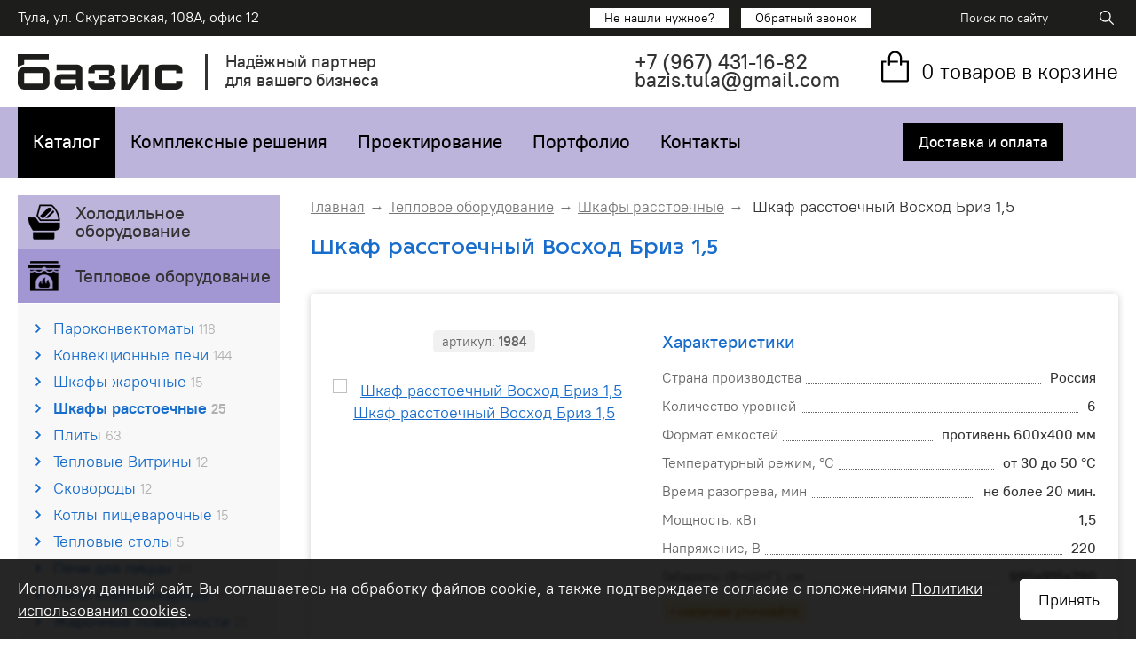

--- FILE ---
content_type: text/html; charset=UTF-8
request_url: https://bazis71.ru/product/professional_kitchen/proofing.htm?id=1984
body_size: 9622
content:
<!doctype html>
<html lang="ru">
<head>
	<title>Шкаф расстоечный Восход Бриз 1,5 — Купить в Туле</title>
	<meta name="viewport" content="width=device-width, initial-scale=1.0" />
	<meta name="description" content="Шкаф расстоечный Восход Бриз 1,5 — Купить в Туле. Профессиональное холодильное оборудование для магазинов, кафе, баров и ресторанов по выгодной цене. Быстрая доставка, гарантия качества от производителей! Звони и заказывай 8(4872)71-01-14"><meta http-equiv='Last-Modified' content='Sun, 01 Feb 2026 16:42:47 GMT'><meta http-equiv='Content-Type' content='text/html; charset=utf-8'>	<base href='https://bazis71.ru/' />

    <link rel="canonical" href="https://bazis71.ru/product/professional_kitchen/proofing.htm?id=1984" />

	<link rel="icon" type="image/png" sizes="16x16" href="/favicon.png" />
	<link rel="icon" type="image/png" sizes="32x32" href="/i/favicon-32x32.png" />
	<link rel="apple-touch-icon" sizes="180x180" href="/i/favicon-180x180.png">

	<link href="/fonts/ptrootui/ptrootui.css" rel="stylesheet" />
	<link href="/fonts/2MASSJ1808/stylesheet.css" rel="stylesheet" />
	<link href="https://fonts.googleapis.com/css?family=Rubik:300,400,500,700,900&amp;subset=cyrillic" rel="stylesheet" />
	<link href="/css/bootstrap.min.css" rel="stylesheet" />
	<link href="/js/fancybox/dist/jquery.fancybox.min.css" rel="stylesheet" />
	<link href="/js/easydropdown/styles.css" rel="stylesheet" />
	<link href="/js/easydropdown/easydropdown.css" rel="stylesheet" />
	<link href="/js/mmenu/jquery.mmenu.all.css" rel="stylesheet" />
	<link href="/js/slick/slick.css" rel="stylesheet" />
	<link href="/js/slick/slick-theme.css" rel="stylesheet" />
	<link href="/css/styles.css?v=28" rel="stylesheet" />
	<link href="/css/shop.css?v=26" rel="stylesheet" />
	<link href="/css/loader.css" rel="stylesheet" />
	<link href="/css/mobile.css?v=24" rel="stylesheet" />
	<link href="/css/scheme.css?v=6" rel="stylesheet" />

	<script src="/js/jquery.min.js"></script>
	<script src="/js/bootstrap.min.js"></script>

	<script src="/js/mmenu/jquery.mmenu.all.min.js"></script>
	<script src="/js/mmenu/main_mmenu_config.js"></script>

	<!-- Global site tag (gtag.js) - Google Analytics -->
	<script async src="https://www.googletagmanager.com/gtag/js?id=G-VS8FG4NM26"></script>
	<script>
	  window.dataLayer = window.dataLayer || [];
	  function gtag(){dataLayer.push(arguments);}
	  gtag('js', new Date());

	  gtag('config', 'G-VS8FG4NM26');
	</script>

</head>
<body>

<div class="canvas">
	<header>
		<div class="header-top">
			<div class="container">
				<div class="header-top-inner">
					<div class="left">
						Тула, ул. Скуратовская, 108А, офис 12
					</div>
					<div class="right">
                        <div class="btns">
                            <a href="#" class="link-find">Не нашли нужное?</a>
                            <a href="#" class="link-callback">Обратный звонок</a>
                        </div>
						<div class="mob-menu"><a href="#menu"><img src="/i/menu.svg" /></a></div>
						<form action="/search.htm" class="form-search">
							<input name="search" value="" type="text" placeholder="Поиск по сайту" class="search-field" />
							<button class="search-btn"></button>
						</form>
					</div>
				</div>
			</div>
		</div>
		<div class="container">
			<div class="row header-bot">
				<div class="header-logo">
					<div class="col-1">
						<a href="/" class="logo"><img src="/i/logo.svg" alt="Базис" /></a>
					</div>
					<div class="col-2"><div class="strip"></div></div>
					<div class="col-3">Надёжный партнер<br/> для вашего бизнеса</div>
				</div>
				<div class="header-contacts">
                    <div class="block-btns">
                        <a href="#" class="link-find">Не нашли нужное?</a>&ensp;
                        <a href="#" class="link-callback">Обратный звонок</a>
                    </div>
					<div class="block-phone">
												<div class="phone"><a href="tel:+7-<span>(967)</span>-431-16-82">+7 <span>(967)</span> 431-16-82</a></div>						<div class="email"><a href="mailto:bazis.tula@gmail.com">bazis.tula@gmail.com</a></div>					</div>
				</div>
				<div class="header-basket">
					<a href="/basket/" class="header-basket-item">
						<div class="header-basket-icon">
							<svg width="39" height="44" viewBox="0 0 39 44" fill="none" xmlns="https://www.w3.org/2000/svg">
								<path d="M27.25 14.3998V11.1682C27.25 10.1612 27.0495 9.16408 26.6601 8.23373C26.2706 7.30337 25.6997 6.45803 24.9801 5.74597C24.2604 5.03391 23.4061 4.46907 22.4658 4.08371C21.5255 3.69834 20.5177 3.5 19.5 3.5C18.4823 3.5 17.4745 3.69834 16.5342 4.08371C15.5939 4.46907 14.7396 5.03391 14.0199 5.74597C13.3003 6.45803 12.7294 7.30337 12.3399 8.23373C11.9505 9.16408 11.75 10.1612 11.75 11.1682V18.8365C11.75 19.127 11.8666 19.4056 12.0743 19.6111C12.2819 19.8165 12.5635 19.9319 12.8571 19.9319C13.1508 19.9319 13.4324 19.8165 13.64 19.6111C13.8476 19.4056 13.9643 19.127 13.9643 18.8365V16.5908H22.8214V14.3998H13.9643V11.1682C13.9643 9.71556 14.5475 8.32238 15.5857 7.29519C16.6238 6.268 18.0318 5.69092 19.5 5.69092C20.9682 5.69092 22.3762 6.268 23.4143 7.29519C24.4525 8.32238 25.0357 9.71556 25.0357 11.1682V18.7817C25.0357 19.0722 25.1524 19.3509 25.36 19.5563C25.5676 19.7617 25.8492 19.8772 26.1429 19.8772C26.4365 19.8772 26.7181 19.7617 26.9257 19.5563C27.1334 19.3509 27.25 19.0722 27.25 18.7817V16.5908H32.7857V36.3091H6.21429V16.5908H9.53571V14.3998H4V36.4077C4 36.9626 4.22279 37.4948 4.61936 37.8872C5.01594 38.2796 5.5538 38.5 6.11464 38.5H32.8854C33.4462 38.5 33.9841 38.2796 34.3806 37.8872C34.7772 37.4948 35 36.9626 35 36.4077V14.3998H27.25Z" fill="#000000"/>
							</svg>
						</div>
						<div class="header-basket-text"><span class="basket-num">0</span><span class="basket-caption"> товаров в корзине</span></div>
					</a>
				</div>
			</div>
		</div>
	</header>
	<nav>
		<div class="container">
			<div class="row nav-box">
				<div class="col-1">
					 
					<ul class="top-menu">
                    							<li class="active">
							<a href="/product/">Каталог</a>														<ul>
															<li><a href="/product/refrigeration_equipment/" >Холодильное оборудование</a></li>
															<li><a href="/product/professional_kitchen/" >Тепловое оборудование</a></li>
															<li><a href="/product/electromechanical_equipment/" >Электромеханическое оборудование</a></li>
															<li><a href="/product/neutral_equipment/" >Нейтральное оборудование</a></li>
															<li><a href="/product/trading_equipment/" >Торговое оборудование</a></li>
															<li><a href="/product/baking_equipment/" >Хлебопекарное оборудование</a></li>
															<li><a href="/product/distribution_line/" >Линия раздач</a></li>
															<li><a href="/product/bar_equipment/" >Барное оборудование</a></li>
															<li><a href="/product/dishwasher/" >Посудомоечные машины</a></li>
															<li><a href="/product/laundry_equipment/" >Прачечное оборудование</a></li>
															<li><a href="/product/weighing_and_packaging_equipment/" >Весовое и упаковочное оборудование</a></li>
															<li><a href="/product/coffee_equipment/" >Кофейное оборудование</a></li>
															<li><a href="/product/equipment_for_disinfection/" >Оборудование для дезинфекции и очистки</a></li>
															<li><a href="/product/inventory/" >Посуда и инвентарь</a></li>
															<li><a href="/product/water_treatment_equipment/" >Оборудование для водоподготовки</a></li>
															<li><a href="/product/be-blocks/" >Be block's!</a></li>
															<li><a href="/product/mebal/" >Мебель</a></li>
														</ul>
													</li>
												<li>
							<a href="/product/po-tipu/">Комплексные решения</a>														<ul>
															<li><a href="/product/po-tipu/dlya-magazinov/" >Оборудование для продуктовых магазинов</a></li>
															<li><a href="/product/po-tipu/dlya-restoranov/" >Оборудование для кафе и ресторанов</a></li>
															<li><a href="/product/po-tipu/dlya-barov/" >Оборудование для баров</a></li>
															<li><a href="/product/po-tipu/dlya-fast_food/" >Оборудование для фаст фуда</a></li>
															<li><a href="/product/po-tipu/dlya-pizzerias/" >Оборудование для пиццерий</a></li>
															<li><a href="/product/po-tipu/dlya-dining_rooms/" >Оборудование для столовых</a></li>
															<li><a href="/product/po-tipu/dlya-food_trucks/" >Оборудование для фуд траков</a></li>
															<li><a href="/product/po-tipu/dlya-warehouses/" >Оборудование для склада</a></li>
															<li><a href="/product/po-tipu/dlya-boutiques/" >Оборудование для бутиков</a></li>
														</ul>
													</li>
												<li>
							<a href="/projection.htm">Проектирование</a>													</li>
												<li>
							<a href="/portfolio/">Портфолио</a>													</li>
												<li>
							<a href="/contacts.htm">Контакты</a>													</li>
											</ul>
									</div>
				                <div class="col-2">

                    <a href="/delivery/">Доставка и оплата</a>
                </div>
            </div>
		</div>
	</nav>

	<section>
		<div class="container">
			<div class="row">
				
				
				<div class="hidden-xs col-sm-4 col-md-3 col-lg-3 left-col">
										<div class="left-menu">
												<div class="item">
							<div class="left-menu-header">
								<div class="photo"><img src="/f/_cat/m-1.png" /></div>
								<div class="title"><a href="/product/refrigeration_equipment/" class="word-break">Холодильное оборудование</a></div>
							</div>

													</div>
												<div class="item">
							<div class="left-menu-header active">
								<div class="photo"><img src="/f/_cat/icons1171659.png" /></div>
								<div class="title"><a href="/product/professional_kitchen/" class="word-break">Тепловое оборудование</a></div>
							</div>

														<ul>
															<li><a href="/product/professional_kitchen/ovens.htm">Пароконвектоматы <span class="num">118</span></a></li>
															<li><a href="/product/professional_kitchen/convection_oven.htm">Конвекционные печи <span class="num">144</span></a></li>
															<li><a href="/product/professional_kitchen/frying.htm">Шкафы жарочные <span class="num">15</span></a></li>
															<li><a href="/product/professional_kitchen/proofing.htm" class="active">Шкафы расстоечные <span class="num">25</span></a></li>
															<li><a href="/product/professional_kitchen/plate/">Плиты <span class="num">63</span></a></li>
															<li><a href="/product/professional_kitchen/.htm">Тепловые Витрины <span class="num">12</span></a></li>
															<li><a href="/product/professional_kitchen/pans.htm">Сковороды <span class="num">12</span></a></li>
															<li><a href="/product/professional_kitchen/boilers_steam_kettle.htm">Котлы пищеварочные <span class="num">15</span></a></li>
															<li><a href="/product/professional_kitchen/tables.htm">Тепловые столы <span class="num">5</span></a></li>
															<li><a href="/product/professional_kitchen/pizza.htm">Печи для пиццы <span class="num">33</span></a></li>
															<li><a href="/product/professional_kitchen/baking.htm">Печи хлебопекарные <span class="num">19</span></a></li>
															<li><a href="/product/professional_kitchen/roasting.htm">Жарочные поверхности <span class="num">25</span></a></li>
															<li><a href="/product/professional_kitchen/hot_dog_machines.htm">Аппараты для хот-догов <span class="num">5</span></a></li>
															<li><a href="/product/professional_kitchen/devices_the_doughnut_shop.htm">Аппараты пончиковые <span class="num">4</span></a></li>
															<li><a href="/product/professional_kitchen/crepe_makers.htm">Блинные аппараты <span class="num">11</span></a></li>
															<li><a href="/product/professional_kitchen/waffle_makers.htm">Вафельницы <span class="num">25</span></a></li>
															<li><a href="/product/professional_kitchen/showcase_for_chickens.htm">Витрины для кур <span class="num">1</span></a></li>
															<li><a href="/product/professional_kitchen/chicken_grills.htm">Грили для кур <span class="num">7</span></a></li>
															<li><a href="/product/professional_kitchen/greeley_contact.htm">Грили контактные <span class="num">35</span></a></li>
															<li><a href="/product/professional_kitchen/grills_for_shawarma.htm">Грили для шаурмы <span class="num">17</span></a></li>
															<li><a href="/product/professional_kitchen/salamander_grills.htm">Грили Salamander <span class="num">9</span></a></li>
															<li><a href="/product/professional_kitchen/grill_roller.htm">Грили роликовые <span class="num">11</span></a></li>
															<li><a href="/product/professional_kitchen/fryers.htm">Фритюрницы <span class="num">38</span></a></li>
															<li><a href="/product/professional_kitchen/boilers.htm">Кипятильники <span class="num">20</span></a></li>
															<li><a href="/product/professional_kitchen/cheburechnoy.htm">Чебуречницы <span class="num">13</span></a></li>
															<li><a href="/product/professional_kitchen/pasta_cooker.htm">Макароноварки <span class="num">6</span></a></li>
															<li><a href="/product/professional_kitchen/rice_cooker.htm">Рисоварки <span class="num">13</span></a></li>
															<li><a href="/product/professional_kitchen/rotary_kiln.htm">Печи ротационные <span class="num">3</span></a></li>
															<li><a href="/product/professional_kitchen/burger_equipment/">Оборудование для бургерных <span class="num">0</span></a></li>
															<li><a href="/product/professional_kitchen/apparatus_for_cotton_candy_and_popcorn/">Аппараты для сахарной ваты и попкорна <span class="num">0</span></a></li>
															<li><a href="/product/professional_kitchen/professional_toasters.htm">Тостеры профессиональные  <span class="num">8</span></a></li>
															<li><a href="/product/professional_kitchen/steam_tables_for_first_courses.htm">Мармиты для первых и вторых блюд <span class="num">23</span></a></li>
															<li><a href="/product/professional_kitchen/dehydrators.htm">Дегидраторы <span class="num">13</span></a></li>
														</ul>
													</div>
												<div class="item">
							<div class="left-menu-header">
								<div class="photo"><img src="/f/_cat/m-4.png" /></div>
								<div class="title"><a href="/product/electromechanical_equipment/" class="word-break">Электромеханическое оборудование</a></div>
							</div>

													</div>
												<div class="item">
							<div class="left-menu-header">
								<div class="photo"><img src="/f/_cat/m-5.png" /></div>
								<div class="title"><a href="/product/neutral_equipment/" class="word-break">Нейтральное оборудование</a></div>
							</div>

													</div>
												<div class="item">
							<div class="left-menu-header">
								<div class="photo"><img src="/f/_cat/m-2.png" /></div>
								<div class="title"><a href="/product/trading_equipment/" class="word-break">Торговое оборудование</a></div>
							</div>

													</div>
												<div class="item">
							<div class="left-menu-header">
								<div class="photo"><img src="/f/_cat/icons5171924.png" /></div>
								<div class="title"><a href="/product/baking_equipment/" class="word-break">Хлебопекарное оборудование</a></div>
							</div>

													</div>
												<div class="item">
							<div class="left-menu-header">
								<div class="photo"><img src="/f/_cat/m-31.png" /></div>
								<div class="title"><a href="/product/distribution_line/">Линия раздач</a></div>
							</div>

													</div>
												<div class="item">
							<div class="left-menu-header">
								<div class="photo"><img src="/f/_cat/icons6171858.png" /></div>
								<div class="title"><a href="/product/bar_equipment/" class="word-break">Барное оборудование</a></div>
							</div>

													</div>
												<div class="item">
							<div class="left-menu-header">
								<div class="photo"><img src="/f/_cat/icons4171952.png" /></div>
								<div class="title"><a href="/product/dishwasher/" class="word-break">Посудомоечные машины</a></div>
							</div>

													</div>
												<div class="item">
							<div class="left-menu-header">
								<div class="photo"><img src="/f/_cat/washing.svg" /></div>
								<div class="title"><a href="/product/laundry_equipment/" class="word-break">Прачечное оборудование</a></div>
							</div>

													</div>
												<div class="item">
							<div class="left-menu-header">
								<div class="photo"><img src="/f/_cat/icons3172005.png" /></div>
								<div class="title"><a href="/product/weighing_and_packaging_equipment/" class="word-break">Весовое и упаковочное оборудование</a></div>
							</div>

													</div>
												<div class="item">
							<div class="left-menu-header">
								<div class="photo"><img src="/f/_cat/icons2172021.png" /></div>
								<div class="title"><a href="/product/coffee_equipment/" class="word-break">Кофейное оборудование</a></div>
							</div>

													</div>
												<div class="item">
							<div class="left-menu-header">
								<div class="photo"><img src="/f/_cat/bleach.svg" /></div>
								<div class="title"><a href="/product/equipment_for_disinfection/" class="word-break">Оборудование для дезинфекции и очистки</a></div>
							</div>

													</div>
												<div class="item">
							<div class="left-menu-header">
								<div class="photo"><img src="/f/_cat/plate.svg" /></div>
								<div class="title"><a href="/product/inventory/" class="word-break">Посуда и инвентарь</a></div>
							</div>

													</div>
												<div class="item">
							<div class="left-menu-header">
								<div class="photo"><img src="/f/_cat/water.svg" /></div>
								<div class="title"><a href="/product/water_treatment_equipment/" class="word-break">Оборудование для водоподготовки</a></div>
							</div>

													</div>
												<div class="item">
							<div class="left-menu-header">
								<div class="photo"><img src="/f/_cat/blocks.svg" /></div>
								<div class="title"><a href="/product/be-blocks/">Be block's!</a></div>
							</div>

													</div>
												<div class="item">
							<div class="left-menu-header">
								<div class="photo"><img src="/f/_cat/closet.svg" /></div>
								<div class="title"><a href="/product/mebal/">Мебель</a></div>
							</div>

													</div>
											</div>
									</div>
				<div class="col-xs-12 col-sm-8 col-md-9 col-lg-9 content right-col">

				<ul class="crumbs"><li><a href='/'>Главная</a></li><li><a href='/product/professional_kitchen/'>Тепловое оборудование</a></li><li><a href="/product/professional_kitchen/proofing.htm">Шкафы расстоечные</a></li> Шкаф расстоечный Восход Бриз 1,5<li></li></ul>

<div>
	<h2 class="catalog-prod-name" itemprop="name">Шкаф расстоечный Восход Бриз 1,5</h2>

	<div class="catalog-prod catalog-card">
		<div class="row item">
			<div class="col-xs-12 col-sm-12 col-md-4 col-lg-5">
				<div class="text-center">
					<div class="artikul">артикул: <b>1984</b></div>
				</div>
				<div class="photo"><a href='/f/_katalog/voshod_art_0040_result-768x768.jpg' itemprop='image' class='zoom' data-caption=' Шкаф расстоечный Восход Бриз 1,5'><img src='/resize.php?file=f/_katalog/voshod_art_0040_result-768x768.jpg&size=500&mode=1&nwm=1' alt='Шкаф расстоечный Восход Бриз 1,5 Шкаф расстоечный Восход Бриз 1,5' /></a></div>
			</div>
			<div class="col-xs-12 col-sm-12 col-md-8 col-lg-7">
									<div class="title">Характеристики</div>
					<ul class="params">
													<li>								<div><span>Страна производства</span></div>
								<div>Россия</div>
														</li>							<li>								<div><span>Количество уровней</span></div>
								<div>6</div>
														</li>							<li>								<div><span>Формат емкостей</span></div>
								<div>противень 600х400 мм</div>
														</li>							<li>								<div><span>Температурный режим, °С</span></div>
								<div>от 30 до 50 °С</div>
														</li>							<li>								<div><span>Время разогрева, мин</span></div>
								<div>не более 20 мин.</div>
														</li>							<li>								<div><span>Мощность, кВт</span></div>
								<div>1,5</div>
														</li>							<li>								<div><span>Напряжение, В</span></div>
								<div>220</div>
														</li>							<li>								<div><span>Габариты (В&#215;Ш&#215;Г), см</span></div>
								<div>995х915х790</div>
														</li>					</ul>
                    <div class="stock orange">&bull; наличие уточняйте</div>
				
				<div class="block-order">
					<div class="block-price">
													<button class="btn-price btn-light">узнать цену</button>
											</div>
					<div class="block-basket">
						<a href="#" class="btn basket-add" data-id="1984">в корзину</a>
					</div>
					<div class="block-order1click">
						<a href="#" class="btn-dark basket-buy" data-id="1984">купить в 1 клик</a>
					</div>
				</div>
			</div>
		</div>
		
			</div>

    <ul class="tabs">
		<li id="description" class="active">Описание</li>
		<li id="delivery">Доставка</li>
    </ul>

    <div class="tab-content">
        <div class="description" itemprop="description">
                        <div style="padding:0 10px 20px 0">
<p>Расстоечный шкаф <b class="b">Восход Бриз 1,5</b> используется в пекарнях, кондитерских, на предприятиях пищевой промышленности и общественного питания для расстойки тестовых заготовок, в процессе которой тесто увеличивается в объеме и приобретает ровную поверхность, восстанавливается его пористость. Камера и облицовка выполнены из нержавеющей стали, дверцы шкафа - из ударопрочного стекла.</p>

<p>Шкаф совместим с печью &quot;Фотон&quot; 1,5.</p>

<p><b>Особенности:</b></p>

<ul>
	<li>Панель управления на передней панели</li>
	<li>Освещение камеры</li>
	<li>4 поворотные колеса, 2 из которых с тормозами-фиксаторами</li>
</ul>

<p><b>Дополнительные характеристики:</b></p>

<ul>
	<li>Вместимость подовые листы (плоские или волнистые) размером 600х400 мм: 12</li>
	<li>Время разогрева шкафа до температуры 40 &deg;С: не более 20 мин.</li>
	<li>Габариты в упаковке: 1080х1060х940 мм</li>
</ul>
</div>
        </div>

        <div class="delivery">

            <h3>По Туле и области:</h3>

            <ul>
                <li>Доставка по Туле и области осуществляется наёмным транспортом и согласовывается с клиентом после уточнения объёма заказа</li>
            </ul>

            <h3>По России:</h3>

            <ul>
                <li>Доставка по России осуществляется через транспортные компании СДЭК, Деловые Линии, ПЭК или иные доступные в вашем регионе</li>
                <li>Сроки доставки транспортной компанией зависят от региона получателя и выбраной ТК.</li>
                <li>Стоимость рассчитывается при оформлении согласно тарифам ТК</li>
                <li>Самовывоз осуществляется после оформления и оплаты заказа<br />
                    <strong>Адрес:</strong> г. Тула, ул. Скуратовская 108а<br />
                    <strong>Время работы склада:</strong> пн-пт 10:00 - 17:00</li>
            </ul>

            <p>Конечная стоимость доставки согласовывается менеджером после подтверждения наличия при оформлении заказа.</p>
        </div>
    </div>
</div>

				</div>
			</div>
		</div>
	</section>

	<footer>
		<div class="footer-top">
			<div class="container">
				<div class="row">
					<div class="col-xs-12 col-sm-7 col-md-3 logo">
						<p><a href="/"><img src="/i/logo-white.svg" /></a></p>
						<p>Комплексное оснащение предприятий общественного питания и торговли</p>
												<p>
							<br/><iframe src="https://yandex.ru/sprav/widget/rating-badge/185653394932" width="150" height="50" frameborder="0"></iframe>
						</p>
					</div>
					<div class="hidden-xs hidden-sm col-md-4">
						<p class="footer-menu-title">Каталог товаров</p>
						
						 
						<ul class="footer-menu">
													<li><a href="/product/refrigeration_equipment/">Холодильное оборудование</a></li>
													<li class="active"><a href="/product/professional_kitchen/">Тепловое оборудование</a></li>
													<li><a href="/product/electromechanical_equipment/">Электромеханическое оборудование</a></li>
													<li><a href="/product/neutral_equipment/">Нейтральное оборудование</a></li>
													<li><a href="/product/trading_equipment/">Торговое оборудование</a></li>
													<li><a href="/product/baking_equipment/">Хлебопекарное оборудование</a></li>
													<li><a href="/product/distribution_line/">Линия раздач</a></li>
													<li><a href="/product/bar_equipment/">Барное оборудование</a></li>
													<li><a href="/product/dishwasher/">Посудомоечные машины</a></li>
													<li><a href="/product/laundry_equipment/">Прачечное оборудование</a></li>
													<li><a href="/product/weighing_and_packaging_equipment/">Весовое и упаковочное оборудование</a></li>
													<li><a href="/product/coffee_equipment/">Кофейное оборудование</a></li>
													<li><a href="/product/equipment_for_disinfection/">Оборудование для дезинфекции и очистки</a></li>
													<li><a href="/product/inventory/">Посуда и инвентарь</a></li>
													<li><a href="/product/water_treatment_equipment/">Оборудование для водоподготовки</a></li>
													<li><a href="/product/be-blocks/">Be block's!</a></li>
													<li><a href="/product/mebal/">Мебель</a></li>
												</ul>
											</div>
					<div class="hidden-xs hidden-sm col-md-2">
						<p class="footer-menu-title">О нас</p>
						<ul class="footer-menu">
							<li><a href="/projection.htm">Проектирование</a></li>
							<li><a href="/services.htm">Услуги и сервис</a></li>
							<li><a href="/portfolio/">Портфолио</a></li>
							<li><a href="/contacts.htm">Контакты</a></li>
						</ul>
					</div>
					<div class="col-xs-12 col-sm-5 col-md-3 contacts">
						<p class="footer-menu-title">Контактная Информация</p>
						<p>
							Телефон:<br/> <a href="tel:+7-<span>(967)</span>-431-16-82" class="phone">+7 <span>(967)</span> 431-16-82</a>						</p>
						<p>
							E-mail:<br/> <a href="mailto:bazis.tula@gmail.com" class="email">bazis.tula@gmail.com</a>						</p>
						<p>
							Адрес:<br/>
							Тула, Скуратовская 108а						</p>
					</div>
				</div>
			</div>
		</div>
		<div class="footer-bottom">
			<div class="container">
					© 2015-2026 Базис – <a href="/">оборудование для магазинов</a> | 
<a href="/f/agreement.pdf" target="_blank">Пользовательское соглашение</a>					
					<!-- Yandex.Metrika counter -->
<script type="text/javascript" >
   (function(m,e,t,r,i,k,a){m[i]=m[i]||function(){(m[i].a=m[i].a||[]).push(arguments)};
   m[i].l=1*new Date();k=e.createElement(t),a=e.getElementsByTagName(t)[0],k.async=1,k.src=r,a.parentNode.insertBefore(k,a)})
   (window, document, "script", "https://mc.yandex.ru/metrika/tag.js", "ym");

   ym(36470355, "init", {
        clickmap:true,
        trackLinks:true,
        accurateTrackBounce:true,
        webvisor:true
   });
</script>
<noscript><div><img src="https://mc.yandex.ru/watch/36470355" style="position:absolute; left:-9999px;" alt="" /></div></noscript>
<!-- /Yandex.Metrika counter -->

<script src="//code-ya.jivosite.com/widget/Au1VIPNeDf" async></script>			</div>
		</div>
	</footer>

	<noindex>
		<div id="canvas"></div>

		<div id="status" class="dialog">
			<div class="cross close_dialog" title="закрыть"></div>
			<h2>Корзина</h2>
			<p>Товар успешно добавлен. В корзине товаров: <b><span class='basket-num'>1</span> шт.</b></p>
			<div class="row buttons">
				<div class='col-xs-12 col-sm-6'><a href="/basket/" class="btn-solid">оформить заказ</a></div>
				<div class='col-xs-12 col-sm-6'><a href="#" class="btn-dark close_dialog">продолжить покупки</a></div>
			</div>
		</div>

		<div id="callback" class="dialog">
			<div class="cross close_dialog" title="закрыть"></div>
			<h2>Обратный звонок</h2>
			<form action="" class="form-validate" id="form_callback">
			<input type="hidden" id="callback_type" value="callback">
			<input type="hidden" id="callback_referer" value="https://bazis71.ru/product/professional_kitchen/proofing.htm?id=1984">
				<table width="100%">
				<tr>
					<td>Ваше имя*:</td><td><input type="text" id="callback_name" required /></td>
				</tr>
				<tr>
					<td>Телефон*:</td><td><input type="tel" id="callback_phone" required /></td>
				</tr>
				<tr>
					<td>E-mail:</td><td><input type="text" id="callback_email" /></td>
				 </tr>
				<tr>
					<td>Комментарии:</td>
					<td><textarea id="callback_text"></textarea></td>
				  </tr>
				<tr>
					<td colspan="2"><label class="checkbox"><input type="checkbox" name="privacy" value="1" required /><span>согласен на обработку персональных данных</span></label></td>
				</tr>
				</table>
				<div><input type="submit" class='btn-solid' value="Отправить" /></div>
			</form>
		</div>

		<div id="order_find" class="dialog">
			<div class="cross close_dialog" title="закрыть"></div>
			<h2>Не нашли нужное?</h2>
			<p class="text-left">Если Вы не нашли нужные позиции на нашем сайте, отправьте список оборудования и мы постараемся найти его для Вас.</p>
			<form action="/order/send/" class="form-validate" id="form_find" method="post" enctype="multipart/form-data">
			<input type="hidden" name="type" value="find" />
			<input type="hidden" name="referer" value="https://bazis71.ru/product/professional_kitchen/proofing.htm?id=1984" />
				<table width="100%">
				<tr>
					<td>Ваше имя*:</td><td><input type="text" name="name" class="valid" /><input type="text" name="comment" required /></td>
				</tr>
				<tr>
					<td>Телефон*:</td><td><input type="tel" name="phone" required /></td>
				</tr>
				<tr>
					<td>E-mail:</td><td><input type="email" name="email" /></td>
				 </tr>
				<tr>
					<td>Что найти:</td>
					<td><textarea name="text" placeholder="Список оборудования, которое вы хотите, чтобы мы нашли для Вас"></textarea></td>
				</tr>
				<tr>
					<td>Прикрепить файл:</td>
					<td>
						<div class="name"></div>
						<input type="button" class='btn-solid' value="обзор..." onClick="$(this).parent().find('[type=file]').click();" />
						<input type="file" name="file" class="hidden" onChange="$(this).parent().find('.name').text(this.value.match(/[^\\/]*$/)[0]);" />
					</td>
				</tr>
				<tr>
					<td colspan="2"><label class="checkbox"><input type="checkbox" name="privacy" value="1" required /><span>согласен на обработку персональных данных</span></label></td>
				</tr>
				</table>
				<div><input type="submit" class='btn-solid' value="Отправить" /></div>
			</form>
		</div>

		<div id="order1click" class="dialog">
			<div class="cross close_dialog" title="закрыть"></div>
			<h2>Заказа товара</h2>
			<form action="" class="form-validate" id="form_order1click">
			<input type="hidden" id="order1click_type" value="order1click">
			<input type="hidden" id="order1click_referer" value="https://bazis71.ru/product/professional_kitchen/proofing.htm?id=1984">
				<table width="100%">
				<tr>
					<td>Ваше имя*:</td><td><input type="text" id="order1click_name" required /></td>
				</tr>
				<tr>
					<td>Телефон*:</td><td><input type="tel" id="order1click_phone" required /></td>
				</tr>
				<tr>
					<td>E-mail:</td><td><input type="text" id="order1click_email" /></td>
				 </tr>
				<tr>
					<td>Товар:</td>
					<td><textarea id="order1click_text"></textarea></td>
				  </tr>
				<tr>
					<td colspan="2"><label class="checkbox"><input type="checkbox" name="privacy" value="1" required /><span>согласен на обработку персональных данных</span></label></td>
				</tr>
				</table>
				<div><input type="submit" class='btn-solid' value="Отправить" /></div>
			</form>
		</div>

		<div id="dialog_no_price" class="dialog">
			<div class="cross close_dialog" title="закрыть"></div>
			<h2>Узнать цену</h2>
			<p class="text-left">В связи со сложной экономической ситуацией, частым изменением внутреннего курса валют наших поставщиков мы не успеваем поддерживать актуальные цены на некоторые товары на сайте.</p>
			<p class="text-left">Однако, большинство представленных товаров <b>есть в наличии!</b></p>
			<p class="text-left">Для того, чтобы <b>узнать цену</b> и наличие, пожалуйста <b>добавьте товар в корзину</b> и <b>отправьте заказ</b>. После этого мы свяжемся с вами и уточним цену.</p>
			<p class="text-center"><input type="button" class='btn-solid close_dialog' value="Закрыть" /></div>
		</div>

		<div class="hidden">
			<nav id="menu">
				<ul>
					 
					<li><a href="/">Главная</a></li>
										<li>
						<span>Каталог</span>												<ul>
														<li><a href="/product/refrigeration_equipment/" >Холодильное оборудование</a></li>
														<li><a href="/product/professional_kitchen/" >Тепловое оборудование</a></li>
														<li><a href="/product/electromechanical_equipment/" >Электромеханическое оборудование</a></li>
														<li><a href="/product/neutral_equipment/" >Нейтральное оборудование</a></li>
														<li><a href="/product/trading_equipment/" >Торговое оборудование</a></li>
														<li><a href="/product/baking_equipment/" >Хлебопекарное оборудование</a></li>
														<li><a href="/product/distribution_line/" >Линия раздач</a></li>
														<li><a href="/product/bar_equipment/" >Барное оборудование</a></li>
														<li><a href="/product/dishwasher/" >Посудомоечные машины</a></li>
														<li><a href="/product/laundry_equipment/" >Прачечное оборудование</a></li>
														<li><a href="/product/weighing_and_packaging_equipment/" >Весовое и упаковочное оборудование</a></li>
														<li><a href="/product/coffee_equipment/" >Кофейное оборудование</a></li>
														<li><a href="/product/equipment_for_disinfection/" >Оборудование для дезинфекции и очистки</a></li>
														<li><a href="/product/inventory/" >Посуда и инвентарь</a></li>
														<li><a href="/product/water_treatment_equipment/" >Оборудование для водоподготовки</a></li>
														<li><a href="/product/be-blocks/" >Be block's!</a></li>
														<li><a href="/product/mebal/" >Мебель</a></li>
													</ul>
											</li>
										<li>
						<span>Комплексные решения</span>												<ul>
														<li><a href="/product/po-tipu/dlya-magazinov/" >Оборудование для продуктовых магазинов</a></li>
														<li><a href="/product/po-tipu/dlya-restoranov/" >Оборудование для кафе и ресторанов</a></li>
														<li><a href="/product/po-tipu/dlya-barov/" >Оборудование для баров</a></li>
														<li><a href="/product/po-tipu/dlya-fast_food/" >Оборудование для фаст фуда</a></li>
														<li><a href="/product/po-tipu/dlya-pizzerias/" >Оборудование для пиццерий</a></li>
														<li><a href="/product/po-tipu/dlya-dining_rooms/" >Оборудование для столовых</a></li>
														<li><a href="/product/po-tipu/dlya-food_trucks/" >Оборудование для фуд траков</a></li>
														<li><a href="/product/po-tipu/dlya-warehouses/" >Оборудование для склада</a></li>
														<li><a href="/product/po-tipu/dlya-boutiques/" >Оборудование для бутиков</a></li>
													</ul>
											</li>
										<li>
						<a href="/portfolio/">Портфолио</a>											</li>
										<li>
						<a href="/contacts.htm">Контакты</a>											</li>
															<li class="m_menu_razdel"><img src="/i/basket-mob.svg" /> корзина</li>
					<li class="m_menu_basket"><a href="/basket/">товаров: <b><span class="basket-num">-</span> шт.</b><br/></a></li>
				</ul>
			</nav>
		</div>

		<div class="loader-box"></div>
	</noindex>

</div>

<noindex>
	        <div class="cookie-agreement">
            <div class="cookie-text">Используя данный сайт, Вы соглашаетесь на обработку файлов cookie, а также подтверждаете согласие с положениями <a href="/privacy_cookie/" target="_blank">Политики использования cookies</a>.</div>
            <div class="cookie-btn"><a href="#" class="btn">Принять</a></div>
        </div>
        <script>
			$('.cookie-agreement .cookie-btn a').click(function(){
				$('.cookie-agreement').hide();

				function setCookieAgreement() {
					const date = new Date();
					date.setTime(date.getTime() + (365 * 24 * 60 * 60 * 1000));
					const expires = "expires=" + date.toUTCString();

					document.cookie =  "cookie_agreement=1;" + expires + ";path=/";
				}
				setCookieAgreement();

				return false;
			});
        </script>
	</noindex>

<script src="/js/jquery.inputmask/dist/jquery.inputmask.bundle.js"></script>
<script src="/js/fancybox/dist/jquery.fancybox.min.js"></script>
<script src="/js/jquery.cookie.js"></script>
<script src="/js/easydropdown/jquery.easydropdown.js"></script>
<script type="text/javascript" src="/js/slick/slick.min.js"></script>
<script src="/js/jquery.inputmask/dist/jquery.inputmask.bundle.js"></script>
<script src="/js/site.js?v=8" charset="utf-8"></script>
<script src="/js/shop.js?v=5" charset="utf-8"></script>
	
</body>
</html>

--- FILE ---
content_type: text/css
request_url: https://bazis71.ru/css/shop.css?v=26
body_size: 4340
content:
@charset "utf-8";

ul.catalog {
    display: flex;
    flex-wrap: wrap;
    justify-content: flex-start;
    list-style: none;
    padding: 0;
    margin: -10px -10px 0 -10px;
}

ul.catalog * {
    transition: all 0.2s ease;
}

.catalog li {
    display: block;
    width: 25%;
    padding: 15px 10px;
    position: relative;
    outline: 0;
}

.catalog.short li {
    width: 16.6%;
}

.catalog.service li {
    width: 33%;
    padding: 20px 10px;
    overflow: hidden;
}

.catalog .catalog-photo {
    width: 100%;
    height: 400px;
    overflow: hidden;
    position: relative;
}

.catalog.short .catalog-photo {
    height: 150px;
}

.catalog .catalog-photo .dark {
    position: absolute;
    top: 0;
    left: 0;
    width: 100%;
    height: 100%;
    background-color: rgba(0, 0, 0, 0.3);
}

.catalog.service .catalog-photo {
    height: 500px;
}

.catalog .catalog-photo img {
    position: absolute;
    width: 100%;
    height: 100%;
    object-fit: scale-down;
    top: 50%;
    left: 50%;
    transform: translate(-50%, -50%);
}

.catalog.height-100 .catalog-photo img {
    width: auto;
}

.catalog.service .catalog-photo img {
    opacity: 0.5;
    width: 100%;
}

.catalog .catalog-text {
    position: absolute;
    color: #fff;
    padding: 20px 40px;
    text-shadow: 0 0 2px rgba(0, 0, 0, 0.7);
    bottom: 15px;
    background-color: rgba(0, 0, 0, 0.2);
    width: calc(100% - 20px);
}

.catalog.short .catalog-text {
    padding: 5px 5px;
    text-align: center;
    background-color: rgba(0, 0, 0, 0.4);
}

.catalog.service .catalog-text {
    background-color: transparent;
}

.catalog .catalog-title {
    font-size: 24px;
    font-weight: 500;
    line-height: 120%;
}

.catalog.short .catalog-title {
    font-size: 17px;
    display: flex;
    align-items: center;
    justify-content: center;
    min-height: 43px;
}

.catalog.service .catalog-text {
    bottom: auto;
    top: 50%;
    transform: translateY(-50%);
}

.catalog.service .catalog-title {
    font-family: '2MASS J1808';
    font-size: 26px;
    margin-bottom: 20px;
    line-height: 120%;
}

.catalog .catalog-title a {
    color: #fff;
    text-decoration: none;
}

.catalog .catalog-title a:hover {
    text-decoration: underline;
}

.catalog .link .catalog-title a:hover, .catalog .link .catalog-title a:focus {
    text-decoration: none;
    outline: none;
}


.catalog .link:hover .catalog-text {
    background-color: rgba(0, 0, 0, 0.1);
}

.catalog .link:hover .catalog-photo .dark {
    opacity: 0.2;
}

.catalog .link {
    cursor: pointer;
}


.catalog-list-box {
    overflow-x: hidden;
}

.catalog-list * {
    transition: all 0.2s ease;
}

.catalog-list {
    display: flex;
    flex-wrap: wrap;
    margin-top: -20px;
    margin-right: -25px;
}

.catalog-list .item {
    width: 25%;
    padding-top: 40px;
    padding-right: 20px;
}

.catalog-list .catalog-list-header {
    display: flex;
    align-items: center;
    min-height: 50px;
    background-color: #bcb4da;
    font-size: 20px;
    font-weight: 500;
    line-height: 100%;
}

.catalog-list .catalog-list-header .photo {
    padding: 5px 15px 5px 10px;
}

.catalog-list .catalog-list-header .photo img {
    max-width: 40px;
}

.catalog-list .catalog-list-header .title {
    padding-right: 5px;
}

.catalog-list .catalog-list-header .title a {
    color: #333;
    text-decoration: none;
}

.catalog-list .catalog-list-header .title a:hover {
    text-decoration: underline;
}

.catalog-list .item ul {
    list-style: none;
    margin: 0;
    padding: 10px 0 0 10px;
    height: 165px;
    overflow-y: hidden;
}

.catalog-list .item ul.expanded {
    background-color: #bcb4da;
    color: #fff;
    overflow: visible;
    position: absolute;
    z-index: 5;
    height: auto;
    padding-bottom: 10px;
    padding-right: 20px;
    box-shadow: 0 5px 5px 1px rgba(0, 0, 0, 0.2);
    width: 296px;
}

.catalog-list .item ul.expanded a {
    color: #333;
}

.catalog-list .item ul li .num {
    color: #B0B0B0;
    font-size: 15px;
}

.catalog-list .item ul.expanded .num {
    color: #fff;
}

.catalog-list .item ul li .folder {
    padding-left: 3px;
}

.catalog-list .item ul li a {
    text-decoration: none;
}

.catalog-list .item ul li a:hover {
    text-decoration: underline;
}

.catalog-list a.expand {
    float: left;
    padding-left: 10px;
    text-decoration: none;
}

.catalog-list a.expand:hover {
    text-decoration: underline;
}

.catalog-list .expand:after {
    display: block;
    content: "";
    width: 10px;
    height: 10px;
    background: url('/i/arr.svg') no-repeat right center;
    float: right;
    margin: 10px 0 0 5px;
}


/* === Catalog Left Menu { === */

.left-menu {
    margin: 20px 0 40px 0;
}

.left-menu .left-menu-header {
    display: flex;
    align-items: center;
    min-height: 50px;
    background-color: #bcb4da;
    font-size: 20px;
    font-weight: 500;
    line-height: 100%;
    border-bottom: 1px solid #fff;
}

.left-menu .left-menu-header.active {
    background-color: #a397d3;
}

.left-menu .left-menu-header .photo {
    padding: 10px 15px 10px 10px;
}

.left-menu .left-menu-header .photo img {
    max-width: 40px;
}

.left-menu .left-menu-header .title {
    margin: 3px 3px 3px 0;
}

.left-menu .left-menu-header .title a {
    color: #333;
    text-decoration: none;
}

.left-menu .left-menu-header .title a:hover {
    text-decoration: underline;
}


.left-menu .item ul {
    list-style: none;
    margin: 0;
    padding: 15px 10px 15px 20px;
    background-color: #f8f8f8;
}

.left-menu .item ul li {
    margin-bottom: 5px;
}

.left-menu .item ul li .num {
    color: #B0B0B0;
    font-size: 15px;
}

.left-menu .item ul li a {
    display: inline-block;
    text-decoration: none;
    background: url('/i/marker.svg') no-repeat left 8px;
    padding-left: 20px;
}

.left-menu .item ul li a.active {
    font-weight: 600;
}

.left-menu .item ul li a:hover {
    text-decoration: underline;
}

.left-menu .item ul li a:before {
    display: block;
    content: "";
    float: left;
}

/* === Catalog Left Menu } === */


.right-col {
    padding-left: 20px;
}

.sort {
    display: flex;
    padding: 0;
    margin: 0;
}

.sort * {
    transition: all 0.2s ease;
}

.sort li {
    display: block;
    background-color: #bcb4da;
    border: 2px solid #bcb4da;
    margin-right: 20px;
    padding: 0 15px;
    border-radius: 15px;
    font-weight: 500;
}

.sort li:hover, .sort li.active {
    color: #bcb4da;
    background-color: transparent;
}

.sort li a {
    text-decoration: none;
    color: #fff;
}

.sort li:hover a, .sort li.active a {
    color: #bcb4da;
}


.view {
    text-align: right;
}

.view .list, .view .tile {
    display: inline-block;
    width: 32px;
    height: 32px;
    margin-top: 2px;
    margin-left: 10px;
    vertical-align: middle;
    outline: none;
}

.view .tile svg {
    scale: 0.8;
}

.view .list:hover path, .view .list.active path,
.view .tile:hover path, .view .tile.active path {
    fill: #bcb4da;
}


.catalog-prod {
    margin-top: 40px;
    transition: all 0.5s ease;
}

.catalog-prod * {
    transition: all 0.5s ease;
}

.catalog-prod.tile {
    display: flex;
    flex-wrap: wrap;
    /*justify-content:space-between;*/
    margin-left: -10px;
    margin-right: -10px;
}

.catalog-prod .item {
    display: flex;
    margin: 0 0 20px 0;
    border-bottom: 1px solid #eee;
    padding-bottom: 30px;
}

.catalog-prod .item:last-child {
    border-bottom: 0;
}

.catalog-prod.tile .item {
    width: calc(33.33% - 20px);
    margin-left: 10px;
    margin-right: 10px;
    flex-wrap: wrap;
    flex-direction: column;
    align-content: flex-start;
    border: 1px solid #eee;
    padding: 10px 15px 15px 15px;
    box-shadow: 0 1px 8px rgba(0, 0, 0, .05);
}

.catalog-prod.tile .item:hover {
    box-shadow: 0 1px 8px rgba(0, 0, 0, .3);
}

.catalog-prod .item .col1 {
    width: 25%;
}

.catalog-prod.tile .item .col1 {
    width: 100%;
}

.catalog-prod .item .col2 {
    width: 60%;
    padding: 0 30px 0 20px;
}

.catalog-prod.tile .item .col2 {
    width: 100%;
    padding: 0;
}

.catalog-prod .item .col3 {
    width: 15%;
    padding-right: 0;
    text-align: center;
}

.catalog-prod.tile .item .col3 {
    display: flex;
    width: 100%;
    align-items: center;
    margin-top: auto;
}

.catalog-prod.tile .item .col3 p {
    margin: 0;
}


.catalog-prod.tile .item .basket {
    font-size: 0;
    width: 48px;
    min-width: 48px;
    height: 48px;
    margin: 0 5px 0 15px;
    padding: 0;
}

.catalog-prod.tile .item .basket:before {
    display: block;
    content: "";
    width: 100%;
    height: 100%;
    background-image: url('/i/basket.svg');
    background-position: center;
    background-repeat: no-repeat;
    background-size: 32px;
}

.catalog-prod.tile .item .basket:hover:before {
    background-image: url('/i/basket-color.svg');
}


.catalog-prod.tile .item .basket-buy {
    display: block;
    font-size: 0;
    width: 48px;
    min-width: 48px;
    height: 48px;
    margin: 0;
    padding: 0;
}

.catalog-prod.tile .item .basket-buy:before {
    display: block;
    content: "";
    width: 100%;
    height: 100%;
    background-image: url('/i/buy1click.svg');
    background-position: center;
    background-repeat: no-repeat;
    background-size: 32px;
}

.catalog-prod.tile .item .basket-buy:hover:before {
    background-image: url('/i/buy1click-color.svg');
}


.catalog-prod .item .artikul {
    display: inline-block;
    background-color: #f1f1f1;
    border-radius: 5px;
    padding: 2px 10px;
    text-align: center;
    color: #666;
    margin-bottom: 10px;
    font-size: 15px;
}

.catalog-prod .item .photo {
    text-align: center;
    margin-top: 20px;
}

.catalog-prod.tile .item .photo {
    margin: 5px 0;
    min-height: 250px;
    display: flex;
    justify-content: center;
    align-items: center;
}

.catalog-prod .item .photo a {
    display: block;
}

.catalog-prod .item .photo img {
    object-fit: scale-down;
    width: 100%;
    max-width: 100%;
    max-height: 250px;
}

.catalog-prod .item .title {
    font-size: 20px;
    font-weight: 500;
}

.catalog-prod.tile .item .title {
    line-height: 120%;
    margin-bottom: 5px;
}

.catalog-prod .item .title a {
    text-decoration: none;
}

.catalog-prod .item .title a:hover {
    text-decoration: underline;
}

.catalog-prod .item .param {
    width: 100%;
}

.catalog-prod.tile .item .param {
    margin: 10px 0 15px 0;
}

.catalog-prod.tile .item .param tbody {
    display: flex;
    flex-wrap: wrap;
}

.catalog-prod .item .param td {
    padding: 7px 0 0 0;
    border-bottom: 1px solid #e4e4e4;
}

.catalog-prod.tile .item .param td {
    padding: 0;
    border-bottom: 0;
    padding-right: 5px;
    font-size: 17px;
}

.catalog-prod.tile .item .param .hide-tile {
    display: none;
}

.catalog-prod.list .item .param .hide-list {
    display: none;
}

.catalog-prod.tile .item .param .name {
    display: none;
}

.catalog-prod.tile .item .param .value:after {
    display: inline;
    content: ", ";
}

.catalog-prod.tile .item .param .value.hide-after:after {
    display: none;
}


/* === PARAM { ===*/
.params {
    display: flex;
    flex-wrap: wrap;
    margin: 10px 0;
    padding: 0;
    list-style: none;
    font-size: 15px;
}

.params li {
    display: flex;
    align-items: end;
    width: 100%;
    margin: 5px 0;
    padding: 0;
}

.catalog-prod.tile .params li.hide-tile {
    display: none;
}

.catalog-prod.list .params li.hide-list {
    display: none;
}

.catalog-prod.promo .params li.hide-promo {
    display: none;
}

.params li div:first-child {
    flex: 1;
    color: #666;
    position: relative;
}


.params li div:first-child span {
    background-color: #fff;
    position: relative;
    z-index: 2;
    padding-right: 5px;
}

.params li div:first-child:after {
    display: block;
    content: "";
    width: calc(100% - 10px);
    height: 1px;
    border-bottom: 1px dotted #666;
    color: #666;
    position: absolute;
    bottom: 3px;
    z-index: 1;
}

.params li div:last-child {
    font-weight: 500;
    background-color: #fff;
    position: relative;
    z-index: 2;
    max-width: calc(90% - 60px);
    text-align: right;
}
/* === PARAM } ===*/


/* === STOCK { ===*/
.stock {
    display: inline-block;
    font-size: 15px;
    font-weight: 500;
    color: green;
    margin-bottom: 15px;
    background-color: #d9ead7;
    padding: 3px 10px;
    border-radius: 5px;
}

.stock.orange {
    color: #bc7100;
    background-color: #fff2cc;
}

.stock span {
    font-weight: 500;
}
/* === STOCK { ===*/


.catalog-prod .item .price {
    font-size: 24px;
    font-weight: 600;
    white-space: nowrap;
}

.catalog-prod.tile .item .price {
    width: 90%;
    text-align: right;
}

.catalog-prod .item .basket {
    background-color: #bcb4da;
    border: 2px solid #bcb4da;
    color: #fff;
    width: 100%;
    font-size: 18px;
    padding: 2px 5px;
    margin: 10px 0 5px 0;
    transition: all 0.3s ease;
}

.catalog-prod .item .basket:hover {
    background-color: transparent;
    color: #bcb4da;
    transition: all 0.3s ease;
}

.catalog-prod .item .btn-price {
    display: block;
    width: 100%;
    font-size: 18px;
    border-width: 2px;
}

.catalog-prod.tile .item .btn-price {
    height: 100%;
}

.rub:before {
    font-family: Rubik;
    font-weight: 500;
    display: inline;
    content: "\20BD";
}


.page {
    display: table;
    list-style: none;
    margin: 20px auto 20px auto;
    padding: 0;
}

.page li {
    float: left;
}

.page li a, .page li span {
    color: #333;
    display: block;
    padding: 10px 15px;
    background-color: #fff;
    border-radius: 7px;
    margin-right: 10px;
    text-decoration: none;
    transition: all 0.3s ease;
}

.page li span {
    background-color: #bcb4da;
    color: #fff;
}

.page li a:hover {
    background-color: #bcb4da;
    color: #333;
    transition: all 0.3s ease;
    box-shadow: 0 1px 3px 0 rgba(0, 0, 0, .08), 0 5px 8px 0 rgba(0, 0, 0, .05);
}

h2.catalog-prod-name {
    color: #186DCC;
    font-size: 20px;
    text-align: left;
}


/* ============== */
/* === CARD === { */
.catalog-card {
    box-shadow: 0 1px 8px rgba(0, 0, 0, .2);
    border-radius: 4px;
    padding: 40px 10px;
}

.catalog-card .params {
    font-size: 16px;
}

.catalog-card .title {
    color: #186DCC;
}

.catalog-card-param {
    width: 100%;
}

.catalog-card .item {
    padding-bottom: 0;
    margin-bottom: 0;
}

.catalog-card-param td {
    padding: 10px 15px;
    border-bottom: solid 1px #fff;
    border-left: solid 1px #fff;
    color: #3a3a3a;
    background: #f7f9f9;
}

.catalog-card-param tr:nth-child(odd) td {
    background: #eeeeee;
}


.catalog-card .main-slider img {
    max-width: 100%;
}

.catalog-card .block-order {
    display: flex;
    justify-content: space-between;
    align-items: center;
    margin-top: 40px;
}

.catalog-card .block-order .block-price {
    margin-right: auto;
}

.catalog-card .block-order .block-basket {
    padding-right: 10px;
}

.catalog-card .block-order .basket-add {
    background-image: url('/i/basket-mob.svg');
    background-position: 5px center;
    background-repeat: no-repeat;
    background-size: 24px;
    padding-left: 35px;
}

.catalog-card .block-order .basket-add:hover {
    background-image: url('/i/basket-color.svg');
}

.catalog-card .item .basket {
    margin: 0;
    padding-left: 10px;
    padding-right: 10px;
}

/* === CARD === } */
/* ============== */


/* ============== */
/* === TABS { === */
.tabs {
    margin: 40px 0 15px 0;
    padding: 0 30px;
    border-bottom: 1px solid #ddd;
    list-style: none;
    position: relative;
    z-index: 2;
}

.tabs:after {
    display: block;
    width: 100%;
    content: "";
    clear: both;
}

.tabs li {
    margin: 0 20px 0 0;
    padding: 5px 0;
    float: left;
    border-bottom: 0;
    font-size: 20px;
    cursor: pointer;
    font-weight: 500;
    position: relative;
    top: 1px;
}

.tabs li:hover {
    color: #186DCC;
}

.tabs li.active {
    border-bottom: 2px solid #186DCC;
    color: #186DCC;
}

.tab-content {
    clear: both;
}

.tab-content {
    margin-top: 20px;
    padding-left: 20px;
    padding-right: 20px;
}

.tab-content > div {
    display: none;
}

.tab-content > div:first-child {
    display: block;
}

.tab-content .params {
    width: auto;
    min-width: 50%;
    font-size: 16px;
}

/* === TABS } === */
/* ============== */


/* ==================== */
/* --- +&- buttons { ---*/

.new_items_kol {
    display: flex;
    justify-content: center;
}

.new_items_kol a.minus, .new_items_kol a.plus {
    display: block;
    text-align: center;
    text-decoration: none;
    width: 22px;
    background-color: #ddd;
    color: #575b71;
    transition: all 0.15s ease 0s;
}

.new_items_kol a.minus:hover, .new_items_kol a.plus:hover {
    background-color: #575b71;
    color: #fff;
    transition: all 0.15s ease 0s;
}

.new_items_kol a.minus {
    border-radius: 3px 0 0 3px;
}

.new_items_kol a.plus {
    border-radius: 0 3px 3px 0;
}

.new_items_kol input.quantity {
    width: 32px;
    background-color: #fff;
    border-color: #dee0ee;
    border-style: solid;
    border-width: 2px 0 2px 0;
    color: #333;
    font-family: "Open Sans", sans-serif;
    font-size: 15px;
    font-weight: 400;
    text-align: center;
}

/* --- +&- buttons } ---*/
/* ==================== */


/* ================ */
/* === Basket { === */

.basket-table {
    width: 100%;
    border-collapse: collapse;
    margin-bottom: 20px;
}

.basket-table th {
    background-color: #bcb4da;
    color: #000;
    font-weight: 500;
    font-size: 17px;
    text-align: center;
}

.basket-table th, .basket-table td {
    border: 1px solid #ddd;
    padding: 3px 10px;
}

.basket-table .basket-photo {
    text-align: center;
}

.basket-table .basket-name {
    margin-top: 5px;
}

.basket-table .basket-name .descr {
    color: #aaa;
}

.basket-table .col-price, .basket-table .col-count, .basket-table .col-sum {
    text-align: center;
    white-space: nowrap;
}

.basket-buttons {
    padding-left: 30px;
}

/* === Basket } === */
/* ================ */


/* ==================== */
/* === ORDER FORM { === */

.order {
    margin-top: 20px;
    width: 600px;
}

.order td {
    vertical-align: middle;
}

.order td:first-child {
    width: 140px;
}

.order .required-fields {
    margin-top: 10px;
    padding-top: 10px;
    border-top: 1px solid #ddd;
    text-align: center;
}

.order .btn-solid {
    padding-left: 30px;
    padding-right: 30px;
}

.order label {
    font-weight: normal;
}

.order input[type="submit"] {
    margin-top: 10px;
}

#block_order {
    /* display:none; */
}

/* === ORDER FORM } === */
/* ==================== */


.search-box {
    line-height: 200%;
    maergin: 0;
    padding: 0;
}

.search-box > li {
    list-style: none;
    border-bottom: 1px solid #cccccc;
    margin-top: 10px;
}

.search-box > li .crumbs {
    display: inline-block;
    margin-left: 10px;
}

.search-box > li ul {
    list-style: none;
    line-height: 200%;
    maergin: 0;
    padding: 0;
}

.search-box > li ul .photo {
    float: left;
    width: 150px;
}

.prod-count {
    display: inline-block;
    vertical-align: top;
    font-size: 12px;
    font-family: Rubik;
    color: #fff;
    background-color: #bcb4da;
    width: 26px;
    height: 26px;
    border-radius: 13px;
    text-align: center;
    line-height: 27px;
}

/* ======================== */
/* === CATALOG FILTER { === */
.filter-box {
    margin-top: 20px;
}

.filter-box .spoiler-title {
    border: 2px solid #bcb4da;
    transition: all 0.2s ease;
}

.filter-box .spoiler-title * {
    transition: all 0.2s ease;
}

.filter-box .spoiler-title a {
    display: flex;
    color: #bcb4da;
    text-decoration: none;
    font-weight: 500;
    justify-content: space-between;
    align-items: center;
    padding: 10px 20px;
    outline: 0;
}

.filter-box .spoiler-title a:after {
    display: block;
    width: 8px;
    height: 14px;
    background: url('/i/marker-lilac.svg') no-repeat right center;
    background-size: 8px;
    content: "";
    transform: rotate(90deg);
    transition: all 0.2s ease;
}

.filter-box .spoiler-title a:hover, .filter-box .spoiler-title a.active {
    background-color: #bcb4da;
    color: #fff;
}

.filter-box .spoiler-title a:hover:after, .filter-box .spoiler-title a.active:after {
    background-image: url('/i/marker-white.svg');
}

.filter-box .spoiler-title a.active:after {
    transform: rotate(270deg);
    transition: all 0.2s ease;
}

.filter-box .filter {
    display: none;
    background-color: #f8f8f8;
    padding: 10px 20px;
}

.filter-box .filter.active {
    display: block;
}

.filter .header {
    font-weight: 500;
    margin-bottom: 3px;
}

.filter ul {
    margin: 0 0 0 2px;
    padding: 0;
    list-style: none;
}

.filter ul li {
    float: left;
    padding: 0 20px 10px 0;
}

.filter ul:after {
    display: block;
    content: "";
    clear: both;
}

.filter .checkbox {
    margin: 0;
    padding: 0;
    font-size: 17px;
}

.filter .range-text input[type="text"] {
    outline: none;
    border: 1px solid #ccc;
    border-radius: 3px;
    transition: all 0.2s ease;
    padding: 5px 10px;
    font-size: 17px;
    max-width: 100px;
}

.filter .range-text input[type="text"]:focus {
    border: 1px solid #186DCC;
    transition: all 0.2s ease;
}

.filter p {
    margin-top: 15px;
}

/* === CATALOG FILTER } === */
/* ======================== */


/* =========================== */
/* === SLIDER Styles BEGIN === */

.slider {
    height: 11px;
    background: #fff;
    position: relative;
    margin: 15px 15px 30px 15px;
    padding: 0 10px;
}

.ui-slider-handle {
    width: 20px;
    height: 20px;
    position: absolute;
    top: -5px;
    margin-left: -12px;
    z-index: 1;
    background: #fff;
    -webkit-border-radius: 40px;
    -moz-border-radius: 40px;
    border-radius: 40px;
    box-shadow: 0 1px 3px 0 rgba(0, 0, 0, .5), 0 5px 8px 0 rgba(0, 0, 0, .1);
}

a.ui-slider-handle {
    outline: 0;
}

.ui-widget-header {
    background: #d7b46a;
    height: 8px;
    left: 1px;
    top: 1px;
    position: absolute;
}

/* === SLIDER Styles END === */
/* ========================= */
